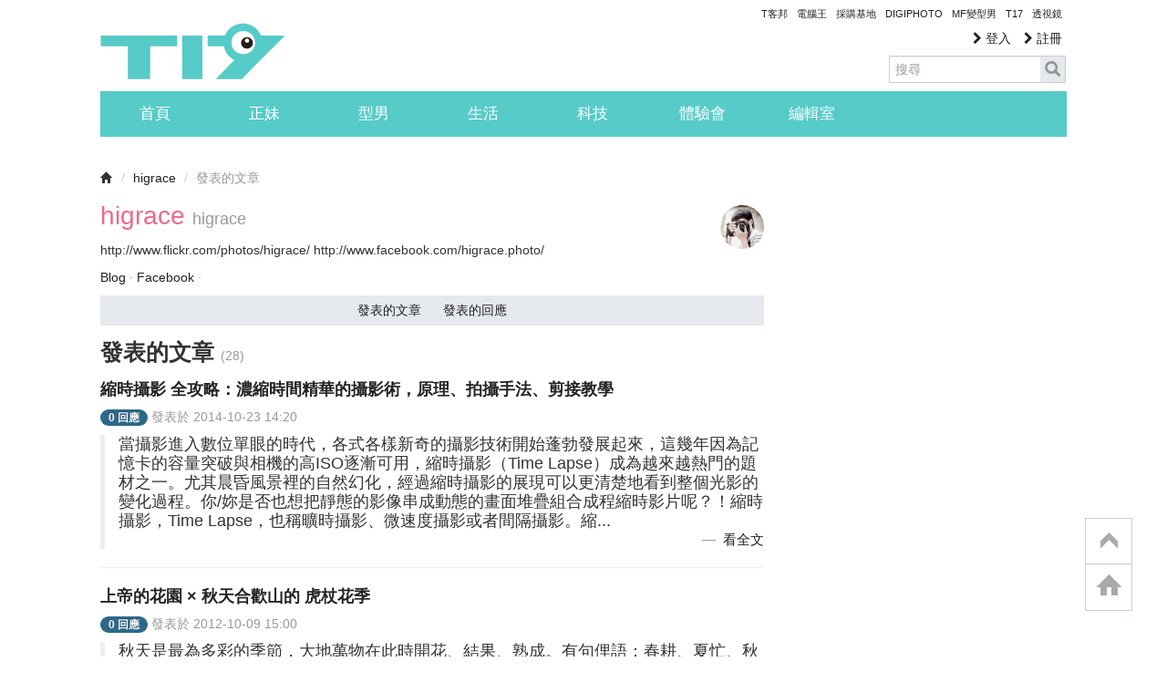

--- FILE ---
content_type: text/html; charset=utf-8
request_url: https://www.google.com/recaptcha/api2/aframe
body_size: 266
content:
<!DOCTYPE HTML><html><head><meta http-equiv="content-type" content="text/html; charset=UTF-8"></head><body><script nonce="aTd0qy2NzMBraLppctGAUQ">/** Anti-fraud and anti-abuse applications only. See google.com/recaptcha */ try{var clients={'sodar':'https://pagead2.googlesyndication.com/pagead/sodar?'};window.addEventListener("message",function(a){try{if(a.source===window.parent){var b=JSON.parse(a.data);var c=clients[b['id']];if(c){var d=document.createElement('img');d.src=c+b['params']+'&rc='+(localStorage.getItem("rc::a")?sessionStorage.getItem("rc::b"):"");window.document.body.appendChild(d);sessionStorage.setItem("rc::e",parseInt(sessionStorage.getItem("rc::e")||0)+1);localStorage.setItem("rc::h",'1768737837926');}}}catch(b){}});window.parent.postMessage("_grecaptcha_ready", "*");}catch(b){}</script></body></html>

--- FILE ---
content_type: application/javascript; charset=utf-8
request_url: https://fundingchoicesmessages.google.com/f/AGSKWxXeL1DY20U9IyiZ6RoD35qRLt3cZBzTqOmtbX-9tpMYoJG_YMvJMVARg8Aj380MtBadCR-ptHnIZD39FadoRpsSaJIqKx3nx_uRT-17je1Y-eP7H3xIVE0j1sWdLOB5z3i5BqIc_4T9HKc0XxMPN914wgkpgwGui8Ij2ZmECecpyJAYxSnFXA60iAWy/_-advertise._ads.html/adsarticlescript./adb.js?tag=/railsad.
body_size: -1290
content:
window['3ad8003b-a049-46de-a5da-c030397da196'] = true;